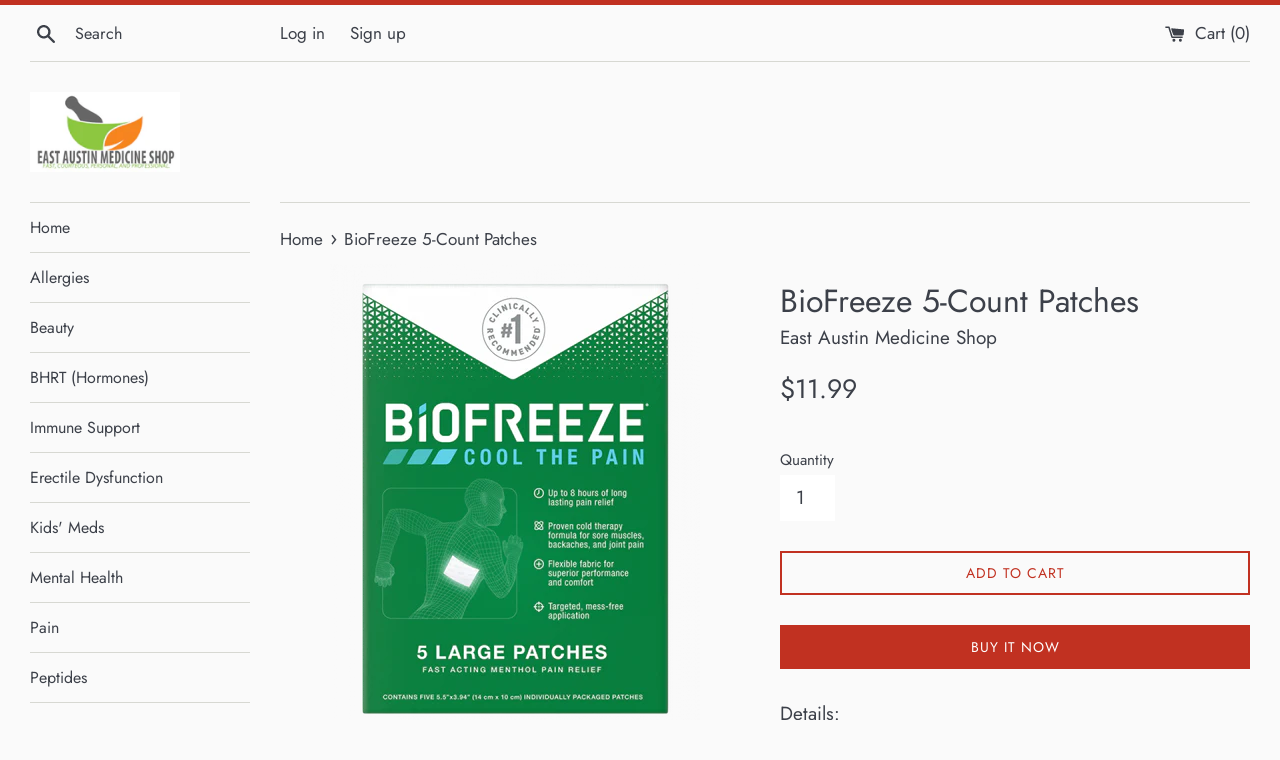

--- FILE ---
content_type: text/html; charset=utf-8
request_url: https://www.pharmacistrecommends.com/products/biofreeze-5-count-patches
body_size: 17645
content:
<!doctype html>
<html class="supports-no-js" lang="en">
<head>
  <meta charset="utf-8">
  <meta http-equiv="X-UA-Compatible" content="IE=edge,chrome=1">
  <meta name="viewport" content="width=device-width,initial-scale=1">
  <meta name="theme-color" content="">
  <link rel="canonical" href="https://www.pharmacistrecommends.com/products/biofreeze-5-count-patches">

  

  <title>
  BioFreeze 5-Count Patches &ndash; East Austin Medicine Shop
  </title>

  
    <meta name="description" content="Details:  There is no limit to what you can do when you cool your aches and pains. For over 25 years, Biofreeze has been the secret weapon of clinical professionals and athletes providing cold therapy pain relief for sore muscles, backaches, sore joints and arthritis. Overcome pain and get back to your best fast with t">
  

  <!-- /snippets/social-meta-tags.liquid -->




<meta property="og:site_name" content="East Austin Medicine Shop">
<meta property="og:url" content="https://www.pharmacistrecommends.com/products/biofreeze-5-count-patches">
<meta property="og:title" content="BioFreeze 5-Count Patches">
<meta property="og:type" content="product">
<meta property="og:description" content="Details:  There is no limit to what you can do when you cool your aches and pains. For over 25 years, Biofreeze has been the secret weapon of clinical professionals and athletes providing cold therapy pain relief for sore muscles, backaches, sore joints and arthritis. Overcome pain and get back to your best fast with t">

  <meta property="og:price:amount" content="11.99">
  <meta property="og:price:currency" content="USD">

<meta property="og:image" content="http://www.pharmacistrecommends.com/cdn/shop/products/biolargepatchbox_1_1200x1200.png?v=1592335885">
<meta property="og:image:secure_url" content="https://www.pharmacistrecommends.com/cdn/shop/products/biolargepatchbox_1_1200x1200.png?v=1592335885">


<meta name="twitter:card" content="summary_large_image">
<meta name="twitter:title" content="BioFreeze 5-Count Patches">
<meta name="twitter:description" content="Details:  There is no limit to what you can do when you cool your aches and pains. For over 25 years, Biofreeze has been the secret weapon of clinical professionals and athletes providing cold therapy pain relief for sore muscles, backaches, sore joints and arthritis. Overcome pain and get back to your best fast with t">


  <script>
    document.documentElement.className = document.documentElement.className.replace('supports-no-js', 'supports-js');

    var theme = {
      mapStrings: {
        addressError: "Error looking up that address",
        addressNoResults: "No results for that address",
        addressQueryLimit: "You have exceeded the Google API usage limit. Consider upgrading to a \u003ca href=\"https:\/\/developers.google.com\/maps\/premium\/usage-limits\"\u003ePremium Plan\u003c\/a\u003e.",
        authError: "There was a problem authenticating your Google Maps account."
      }
    }
  </script>

  <link href="//www.pharmacistrecommends.com/cdn/shop/t/2/assets/theme.scss.css?v=73095228487252202281759260171" rel="stylesheet" type="text/css" media="all" />

  <script>window.performance && window.performance.mark && window.performance.mark('shopify.content_for_header.start');</script><meta id="shopify-digital-wallet" name="shopify-digital-wallet" content="/27677261904/digital_wallets/dialog">
<meta name="shopify-checkout-api-token" content="deb179c09e19966f92acbda58a64d538">
<meta id="in-context-paypal-metadata" data-shop-id="27677261904" data-venmo-supported="true" data-environment="production" data-locale="en_US" data-paypal-v4="true" data-currency="USD">
<link rel="alternate" type="application/json+oembed" href="https://www.pharmacistrecommends.com/products/biofreeze-5-count-patches.oembed">
<script async="async" src="/checkouts/internal/preloads.js?locale=en-US"></script>
<script id="shopify-features" type="application/json">{"accessToken":"deb179c09e19966f92acbda58a64d538","betas":["rich-media-storefront-analytics"],"domain":"www.pharmacistrecommends.com","predictiveSearch":true,"shopId":27677261904,"locale":"en"}</script>
<script>var Shopify = Shopify || {};
Shopify.shop = "east-austin-medicine-shop.myshopify.com";
Shopify.locale = "en";
Shopify.currency = {"active":"USD","rate":"1.0"};
Shopify.country = "US";
Shopify.theme = {"name":"Simple","id":82943672400,"schema_name":"Simple","schema_version":"11.1.10","theme_store_id":578,"role":"main"};
Shopify.theme.handle = "null";
Shopify.theme.style = {"id":null,"handle":null};
Shopify.cdnHost = "www.pharmacistrecommends.com/cdn";
Shopify.routes = Shopify.routes || {};
Shopify.routes.root = "/";</script>
<script type="module">!function(o){(o.Shopify=o.Shopify||{}).modules=!0}(window);</script>
<script>!function(o){function n(){var o=[];function n(){o.push(Array.prototype.slice.apply(arguments))}return n.q=o,n}var t=o.Shopify=o.Shopify||{};t.loadFeatures=n(),t.autoloadFeatures=n()}(window);</script>
<script id="shop-js-analytics" type="application/json">{"pageType":"product"}</script>
<script defer="defer" async type="module" src="//www.pharmacistrecommends.com/cdn/shopifycloud/shop-js/modules/v2/client.init-shop-cart-sync_BT-GjEfc.en.esm.js"></script>
<script defer="defer" async type="module" src="//www.pharmacistrecommends.com/cdn/shopifycloud/shop-js/modules/v2/chunk.common_D58fp_Oc.esm.js"></script>
<script defer="defer" async type="module" src="//www.pharmacistrecommends.com/cdn/shopifycloud/shop-js/modules/v2/chunk.modal_xMitdFEc.esm.js"></script>
<script type="module">
  await import("//www.pharmacistrecommends.com/cdn/shopifycloud/shop-js/modules/v2/client.init-shop-cart-sync_BT-GjEfc.en.esm.js");
await import("//www.pharmacistrecommends.com/cdn/shopifycloud/shop-js/modules/v2/chunk.common_D58fp_Oc.esm.js");
await import("//www.pharmacistrecommends.com/cdn/shopifycloud/shop-js/modules/v2/chunk.modal_xMitdFEc.esm.js");

  window.Shopify.SignInWithShop?.initShopCartSync?.({"fedCMEnabled":true,"windoidEnabled":true});

</script>
<script id="__st">var __st={"a":27677261904,"offset":-21600,"reqid":"208aaf92-6964-4fa5-9ecb-b1a1b0a99d1c-1769469218","pageurl":"www.pharmacistrecommends.com\/products\/biofreeze-5-count-patches","u":"f8c1da703b9e","p":"product","rtyp":"product","rid":4660469465168};</script>
<script>window.ShopifyPaypalV4VisibilityTracking = true;</script>
<script id="captcha-bootstrap">!function(){'use strict';const t='contact',e='account',n='new_comment',o=[[t,t],['blogs',n],['comments',n],[t,'customer']],c=[[e,'customer_login'],[e,'guest_login'],[e,'recover_customer_password'],[e,'create_customer']],r=t=>t.map((([t,e])=>`form[action*='/${t}']:not([data-nocaptcha='true']) input[name='form_type'][value='${e}']`)).join(','),a=t=>()=>t?[...document.querySelectorAll(t)].map((t=>t.form)):[];function s(){const t=[...o],e=r(t);return a(e)}const i='password',u='form_key',d=['recaptcha-v3-token','g-recaptcha-response','h-captcha-response',i],f=()=>{try{return window.sessionStorage}catch{return}},m='__shopify_v',_=t=>t.elements[u];function p(t,e,n=!1){try{const o=window.sessionStorage,c=JSON.parse(o.getItem(e)),{data:r}=function(t){const{data:e,action:n}=t;return t[m]||n?{data:e,action:n}:{data:t,action:n}}(c);for(const[e,n]of Object.entries(r))t.elements[e]&&(t.elements[e].value=n);n&&o.removeItem(e)}catch(o){console.error('form repopulation failed',{error:o})}}const l='form_type',E='cptcha';function T(t){t.dataset[E]=!0}const w=window,h=w.document,L='Shopify',v='ce_forms',y='captcha';let A=!1;((t,e)=>{const n=(g='f06e6c50-85a8-45c8-87d0-21a2b65856fe',I='https://cdn.shopify.com/shopifycloud/storefront-forms-hcaptcha/ce_storefront_forms_captcha_hcaptcha.v1.5.2.iife.js',D={infoText:'Protected by hCaptcha',privacyText:'Privacy',termsText:'Terms'},(t,e,n)=>{const o=w[L][v],c=o.bindForm;if(c)return c(t,g,e,D).then(n);var r;o.q.push([[t,g,e,D],n]),r=I,A||(h.body.append(Object.assign(h.createElement('script'),{id:'captcha-provider',async:!0,src:r})),A=!0)});var g,I,D;w[L]=w[L]||{},w[L][v]=w[L][v]||{},w[L][v].q=[],w[L][y]=w[L][y]||{},w[L][y].protect=function(t,e){n(t,void 0,e),T(t)},Object.freeze(w[L][y]),function(t,e,n,w,h,L){const[v,y,A,g]=function(t,e,n){const i=e?o:[],u=t?c:[],d=[...i,...u],f=r(d),m=r(i),_=r(d.filter((([t,e])=>n.includes(e))));return[a(f),a(m),a(_),s()]}(w,h,L),I=t=>{const e=t.target;return e instanceof HTMLFormElement?e:e&&e.form},D=t=>v().includes(t);t.addEventListener('submit',(t=>{const e=I(t);if(!e)return;const n=D(e)&&!e.dataset.hcaptchaBound&&!e.dataset.recaptchaBound,o=_(e),c=g().includes(e)&&(!o||!o.value);(n||c)&&t.preventDefault(),c&&!n&&(function(t){try{if(!f())return;!function(t){const e=f();if(!e)return;const n=_(t);if(!n)return;const o=n.value;o&&e.removeItem(o)}(t);const e=Array.from(Array(32),(()=>Math.random().toString(36)[2])).join('');!function(t,e){_(t)||t.append(Object.assign(document.createElement('input'),{type:'hidden',name:u})),t.elements[u].value=e}(t,e),function(t,e){const n=f();if(!n)return;const o=[...t.querySelectorAll(`input[type='${i}']`)].map((({name:t})=>t)),c=[...d,...o],r={};for(const[a,s]of new FormData(t).entries())c.includes(a)||(r[a]=s);n.setItem(e,JSON.stringify({[m]:1,action:t.action,data:r}))}(t,e)}catch(e){console.error('failed to persist form',e)}}(e),e.submit())}));const S=(t,e)=>{t&&!t.dataset[E]&&(n(t,e.some((e=>e===t))),T(t))};for(const o of['focusin','change'])t.addEventListener(o,(t=>{const e=I(t);D(e)&&S(e,y())}));const B=e.get('form_key'),M=e.get(l),P=B&&M;t.addEventListener('DOMContentLoaded',(()=>{const t=y();if(P)for(const e of t)e.elements[l].value===M&&p(e,B);[...new Set([...A(),...v().filter((t=>'true'===t.dataset.shopifyCaptcha))])].forEach((e=>S(e,t)))}))}(h,new URLSearchParams(w.location.search),n,t,e,['guest_login'])})(!0,!0)}();</script>
<script integrity="sha256-4kQ18oKyAcykRKYeNunJcIwy7WH5gtpwJnB7kiuLZ1E=" data-source-attribution="shopify.loadfeatures" defer="defer" src="//www.pharmacistrecommends.com/cdn/shopifycloud/storefront/assets/storefront/load_feature-a0a9edcb.js" crossorigin="anonymous"></script>
<script data-source-attribution="shopify.dynamic_checkout.dynamic.init">var Shopify=Shopify||{};Shopify.PaymentButton=Shopify.PaymentButton||{isStorefrontPortableWallets:!0,init:function(){window.Shopify.PaymentButton.init=function(){};var t=document.createElement("script");t.src="https://www.pharmacistrecommends.com/cdn/shopifycloud/portable-wallets/latest/portable-wallets.en.js",t.type="module",document.head.appendChild(t)}};
</script>
<script data-source-attribution="shopify.dynamic_checkout.buyer_consent">
  function portableWalletsHideBuyerConsent(e){var t=document.getElementById("shopify-buyer-consent"),n=document.getElementById("shopify-subscription-policy-button");t&&n&&(t.classList.add("hidden"),t.setAttribute("aria-hidden","true"),n.removeEventListener("click",e))}function portableWalletsShowBuyerConsent(e){var t=document.getElementById("shopify-buyer-consent"),n=document.getElementById("shopify-subscription-policy-button");t&&n&&(t.classList.remove("hidden"),t.removeAttribute("aria-hidden"),n.addEventListener("click",e))}window.Shopify?.PaymentButton&&(window.Shopify.PaymentButton.hideBuyerConsent=portableWalletsHideBuyerConsent,window.Shopify.PaymentButton.showBuyerConsent=portableWalletsShowBuyerConsent);
</script>
<script>
  function portableWalletsCleanup(e){e&&e.src&&console.error("Failed to load portable wallets script "+e.src);var t=document.querySelectorAll("shopify-accelerated-checkout .shopify-payment-button__skeleton, shopify-accelerated-checkout-cart .wallet-cart-button__skeleton"),e=document.getElementById("shopify-buyer-consent");for(let e=0;e<t.length;e++)t[e].remove();e&&e.remove()}function portableWalletsNotLoadedAsModule(e){e instanceof ErrorEvent&&"string"==typeof e.message&&e.message.includes("import.meta")&&"string"==typeof e.filename&&e.filename.includes("portable-wallets")&&(window.removeEventListener("error",portableWalletsNotLoadedAsModule),window.Shopify.PaymentButton.failedToLoad=e,"loading"===document.readyState?document.addEventListener("DOMContentLoaded",window.Shopify.PaymentButton.init):window.Shopify.PaymentButton.init())}window.addEventListener("error",portableWalletsNotLoadedAsModule);
</script>

<script type="module" src="https://www.pharmacistrecommends.com/cdn/shopifycloud/portable-wallets/latest/portable-wallets.en.js" onError="portableWalletsCleanup(this)" crossorigin="anonymous"></script>
<script nomodule>
  document.addEventListener("DOMContentLoaded", portableWalletsCleanup);
</script>

<link id="shopify-accelerated-checkout-styles" rel="stylesheet" media="screen" href="https://www.pharmacistrecommends.com/cdn/shopifycloud/portable-wallets/latest/accelerated-checkout-backwards-compat.css" crossorigin="anonymous">
<style id="shopify-accelerated-checkout-cart">
        #shopify-buyer-consent {
  margin-top: 1em;
  display: inline-block;
  width: 100%;
}

#shopify-buyer-consent.hidden {
  display: none;
}

#shopify-subscription-policy-button {
  background: none;
  border: none;
  padding: 0;
  text-decoration: underline;
  font-size: inherit;
  cursor: pointer;
}

#shopify-subscription-policy-button::before {
  box-shadow: none;
}

      </style>

<script>window.performance && window.performance.mark && window.performance.mark('shopify.content_for_header.end');</script>

  <script src="//www.pharmacistrecommends.com/cdn/shop/t/2/assets/jquery-1.11.0.min.js?v=32460426840832490021590257262" type="text/javascript"></script>
  <script src="//www.pharmacistrecommends.com/cdn/shop/t/2/assets/modernizr.min.js?v=44044439420609591321590257263" type="text/javascript"></script>

  <script src="//www.pharmacistrecommends.com/cdn/shop/t/2/assets/lazysizes.min.js?v=155223123402716617051590257262" async="async"></script>

  
<link href="https://monorail-edge.shopifysvc.com" rel="dns-prefetch">
<script>(function(){if ("sendBeacon" in navigator && "performance" in window) {try {var session_token_from_headers = performance.getEntriesByType('navigation')[0].serverTiming.find(x => x.name == '_s').description;} catch {var session_token_from_headers = undefined;}var session_cookie_matches = document.cookie.match(/_shopify_s=([^;]*)/);var session_token_from_cookie = session_cookie_matches && session_cookie_matches.length === 2 ? session_cookie_matches[1] : "";var session_token = session_token_from_headers || session_token_from_cookie || "";function handle_abandonment_event(e) {var entries = performance.getEntries().filter(function(entry) {return /monorail-edge.shopifysvc.com/.test(entry.name);});if (!window.abandonment_tracked && entries.length === 0) {window.abandonment_tracked = true;var currentMs = Date.now();var navigation_start = performance.timing.navigationStart;var payload = {shop_id: 27677261904,url: window.location.href,navigation_start,duration: currentMs - navigation_start,session_token,page_type: "product"};window.navigator.sendBeacon("https://monorail-edge.shopifysvc.com/v1/produce", JSON.stringify({schema_id: "online_store_buyer_site_abandonment/1.1",payload: payload,metadata: {event_created_at_ms: currentMs,event_sent_at_ms: currentMs}}));}}window.addEventListener('pagehide', handle_abandonment_event);}}());</script>
<script id="web-pixels-manager-setup">(function e(e,d,r,n,o){if(void 0===o&&(o={}),!Boolean(null===(a=null===(i=window.Shopify)||void 0===i?void 0:i.analytics)||void 0===a?void 0:a.replayQueue)){var i,a;window.Shopify=window.Shopify||{};var t=window.Shopify;t.analytics=t.analytics||{};var s=t.analytics;s.replayQueue=[],s.publish=function(e,d,r){return s.replayQueue.push([e,d,r]),!0};try{self.performance.mark("wpm:start")}catch(e){}var l=function(){var e={modern:/Edge?\/(1{2}[4-9]|1[2-9]\d|[2-9]\d{2}|\d{4,})\.\d+(\.\d+|)|Firefox\/(1{2}[4-9]|1[2-9]\d|[2-9]\d{2}|\d{4,})\.\d+(\.\d+|)|Chrom(ium|e)\/(9{2}|\d{3,})\.\d+(\.\d+|)|(Maci|X1{2}).+ Version\/(15\.\d+|(1[6-9]|[2-9]\d|\d{3,})\.\d+)([,.]\d+|)( \(\w+\)|)( Mobile\/\w+|) Safari\/|Chrome.+OPR\/(9{2}|\d{3,})\.\d+\.\d+|(CPU[ +]OS|iPhone[ +]OS|CPU[ +]iPhone|CPU IPhone OS|CPU iPad OS)[ +]+(15[._]\d+|(1[6-9]|[2-9]\d|\d{3,})[._]\d+)([._]\d+|)|Android:?[ /-](13[3-9]|1[4-9]\d|[2-9]\d{2}|\d{4,})(\.\d+|)(\.\d+|)|Android.+Firefox\/(13[5-9]|1[4-9]\d|[2-9]\d{2}|\d{4,})\.\d+(\.\d+|)|Android.+Chrom(ium|e)\/(13[3-9]|1[4-9]\d|[2-9]\d{2}|\d{4,})\.\d+(\.\d+|)|SamsungBrowser\/([2-9]\d|\d{3,})\.\d+/,legacy:/Edge?\/(1[6-9]|[2-9]\d|\d{3,})\.\d+(\.\d+|)|Firefox\/(5[4-9]|[6-9]\d|\d{3,})\.\d+(\.\d+|)|Chrom(ium|e)\/(5[1-9]|[6-9]\d|\d{3,})\.\d+(\.\d+|)([\d.]+$|.*Safari\/(?![\d.]+ Edge\/[\d.]+$))|(Maci|X1{2}).+ Version\/(10\.\d+|(1[1-9]|[2-9]\d|\d{3,})\.\d+)([,.]\d+|)( \(\w+\)|)( Mobile\/\w+|) Safari\/|Chrome.+OPR\/(3[89]|[4-9]\d|\d{3,})\.\d+\.\d+|(CPU[ +]OS|iPhone[ +]OS|CPU[ +]iPhone|CPU IPhone OS|CPU iPad OS)[ +]+(10[._]\d+|(1[1-9]|[2-9]\d|\d{3,})[._]\d+)([._]\d+|)|Android:?[ /-](13[3-9]|1[4-9]\d|[2-9]\d{2}|\d{4,})(\.\d+|)(\.\d+|)|Mobile Safari.+OPR\/([89]\d|\d{3,})\.\d+\.\d+|Android.+Firefox\/(13[5-9]|1[4-9]\d|[2-9]\d{2}|\d{4,})\.\d+(\.\d+|)|Android.+Chrom(ium|e)\/(13[3-9]|1[4-9]\d|[2-9]\d{2}|\d{4,})\.\d+(\.\d+|)|Android.+(UC? ?Browser|UCWEB|U3)[ /]?(15\.([5-9]|\d{2,})|(1[6-9]|[2-9]\d|\d{3,})\.\d+)\.\d+|SamsungBrowser\/(5\.\d+|([6-9]|\d{2,})\.\d+)|Android.+MQ{2}Browser\/(14(\.(9|\d{2,})|)|(1[5-9]|[2-9]\d|\d{3,})(\.\d+|))(\.\d+|)|K[Aa][Ii]OS\/(3\.\d+|([4-9]|\d{2,})\.\d+)(\.\d+|)/},d=e.modern,r=e.legacy,n=navigator.userAgent;return n.match(d)?"modern":n.match(r)?"legacy":"unknown"}(),u="modern"===l?"modern":"legacy",c=(null!=n?n:{modern:"",legacy:""})[u],f=function(e){return[e.baseUrl,"/wpm","/b",e.hashVersion,"modern"===e.buildTarget?"m":"l",".js"].join("")}({baseUrl:d,hashVersion:r,buildTarget:u}),m=function(e){var d=e.version,r=e.bundleTarget,n=e.surface,o=e.pageUrl,i=e.monorailEndpoint;return{emit:function(e){var a=e.status,t=e.errorMsg,s=(new Date).getTime(),l=JSON.stringify({metadata:{event_sent_at_ms:s},events:[{schema_id:"web_pixels_manager_load/3.1",payload:{version:d,bundle_target:r,page_url:o,status:a,surface:n,error_msg:t},metadata:{event_created_at_ms:s}}]});if(!i)return console&&console.warn&&console.warn("[Web Pixels Manager] No Monorail endpoint provided, skipping logging."),!1;try{return self.navigator.sendBeacon.bind(self.navigator)(i,l)}catch(e){}var u=new XMLHttpRequest;try{return u.open("POST",i,!0),u.setRequestHeader("Content-Type","text/plain"),u.send(l),!0}catch(e){return console&&console.warn&&console.warn("[Web Pixels Manager] Got an unhandled error while logging to Monorail."),!1}}}}({version:r,bundleTarget:l,surface:e.surface,pageUrl:self.location.href,monorailEndpoint:e.monorailEndpoint});try{o.browserTarget=l,function(e){var d=e.src,r=e.async,n=void 0===r||r,o=e.onload,i=e.onerror,a=e.sri,t=e.scriptDataAttributes,s=void 0===t?{}:t,l=document.createElement("script"),u=document.querySelector("head"),c=document.querySelector("body");if(l.async=n,l.src=d,a&&(l.integrity=a,l.crossOrigin="anonymous"),s)for(var f in s)if(Object.prototype.hasOwnProperty.call(s,f))try{l.dataset[f]=s[f]}catch(e){}if(o&&l.addEventListener("load",o),i&&l.addEventListener("error",i),u)u.appendChild(l);else{if(!c)throw new Error("Did not find a head or body element to append the script");c.appendChild(l)}}({src:f,async:!0,onload:function(){if(!function(){var e,d;return Boolean(null===(d=null===(e=window.Shopify)||void 0===e?void 0:e.analytics)||void 0===d?void 0:d.initialized)}()){var d=window.webPixelsManager.init(e)||void 0;if(d){var r=window.Shopify.analytics;r.replayQueue.forEach((function(e){var r=e[0],n=e[1],o=e[2];d.publishCustomEvent(r,n,o)})),r.replayQueue=[],r.publish=d.publishCustomEvent,r.visitor=d.visitor,r.initialized=!0}}},onerror:function(){return m.emit({status:"failed",errorMsg:"".concat(f," has failed to load")})},sri:function(e){var d=/^sha384-[A-Za-z0-9+/=]+$/;return"string"==typeof e&&d.test(e)}(c)?c:"",scriptDataAttributes:o}),m.emit({status:"loading"})}catch(e){m.emit({status:"failed",errorMsg:(null==e?void 0:e.message)||"Unknown error"})}}})({shopId: 27677261904,storefrontBaseUrl: "https://www.pharmacistrecommends.com",extensionsBaseUrl: "https://extensions.shopifycdn.com/cdn/shopifycloud/web-pixels-manager",monorailEndpoint: "https://monorail-edge.shopifysvc.com/unstable/produce_batch",surface: "storefront-renderer",enabledBetaFlags: ["2dca8a86"],webPixelsConfigList: [{"id":"74547280","eventPayloadVersion":"v1","runtimeContext":"LAX","scriptVersion":"1","type":"CUSTOM","privacyPurposes":["ANALYTICS"],"name":"Google Analytics tag (migrated)"},{"id":"shopify-app-pixel","configuration":"{}","eventPayloadVersion":"v1","runtimeContext":"STRICT","scriptVersion":"0450","apiClientId":"shopify-pixel","type":"APP","privacyPurposes":["ANALYTICS","MARKETING"]},{"id":"shopify-custom-pixel","eventPayloadVersion":"v1","runtimeContext":"LAX","scriptVersion":"0450","apiClientId":"shopify-pixel","type":"CUSTOM","privacyPurposes":["ANALYTICS","MARKETING"]}],isMerchantRequest: false,initData: {"shop":{"name":"East Austin Medicine Shop","paymentSettings":{"currencyCode":"USD"},"myshopifyDomain":"east-austin-medicine-shop.myshopify.com","countryCode":"US","storefrontUrl":"https:\/\/www.pharmacistrecommends.com"},"customer":null,"cart":null,"checkout":null,"productVariants":[{"price":{"amount":11.99,"currencyCode":"USD"},"product":{"title":"BioFreeze 5-Count Patches","vendor":"East Austin Medicine Shop","id":"4660469465168","untranslatedTitle":"BioFreeze 5-Count Patches","url":"\/products\/biofreeze-5-count-patches","type":""},"id":"32554486267984","image":{"src":"\/\/www.pharmacistrecommends.com\/cdn\/shop\/products\/biolargepatchbox_1.png?v=1592335885"},"sku":"","title":"Default Title","untranslatedTitle":"Default Title"}],"purchasingCompany":null},},"https://www.pharmacistrecommends.com/cdn","fcfee988w5aeb613cpc8e4bc33m6693e112",{"modern":"","legacy":""},{"shopId":"27677261904","storefrontBaseUrl":"https:\/\/www.pharmacistrecommends.com","extensionBaseUrl":"https:\/\/extensions.shopifycdn.com\/cdn\/shopifycloud\/web-pixels-manager","surface":"storefront-renderer","enabledBetaFlags":"[\"2dca8a86\"]","isMerchantRequest":"false","hashVersion":"fcfee988w5aeb613cpc8e4bc33m6693e112","publish":"custom","events":"[[\"page_viewed\",{}],[\"product_viewed\",{\"productVariant\":{\"price\":{\"amount\":11.99,\"currencyCode\":\"USD\"},\"product\":{\"title\":\"BioFreeze 5-Count Patches\",\"vendor\":\"East Austin Medicine Shop\",\"id\":\"4660469465168\",\"untranslatedTitle\":\"BioFreeze 5-Count Patches\",\"url\":\"\/products\/biofreeze-5-count-patches\",\"type\":\"\"},\"id\":\"32554486267984\",\"image\":{\"src\":\"\/\/www.pharmacistrecommends.com\/cdn\/shop\/products\/biolargepatchbox_1.png?v=1592335885\"},\"sku\":\"\",\"title\":\"Default Title\",\"untranslatedTitle\":\"Default Title\"}}]]"});</script><script>
  window.ShopifyAnalytics = window.ShopifyAnalytics || {};
  window.ShopifyAnalytics.meta = window.ShopifyAnalytics.meta || {};
  window.ShopifyAnalytics.meta.currency = 'USD';
  var meta = {"product":{"id":4660469465168,"gid":"gid:\/\/shopify\/Product\/4660469465168","vendor":"East Austin Medicine Shop","type":"","handle":"biofreeze-5-count-patches","variants":[{"id":32554486267984,"price":1199,"name":"BioFreeze 5-Count Patches","public_title":null,"sku":""}],"remote":false},"page":{"pageType":"product","resourceType":"product","resourceId":4660469465168,"requestId":"208aaf92-6964-4fa5-9ecb-b1a1b0a99d1c-1769469218"}};
  for (var attr in meta) {
    window.ShopifyAnalytics.meta[attr] = meta[attr];
  }
</script>
<script class="analytics">
  (function () {
    var customDocumentWrite = function(content) {
      var jquery = null;

      if (window.jQuery) {
        jquery = window.jQuery;
      } else if (window.Checkout && window.Checkout.$) {
        jquery = window.Checkout.$;
      }

      if (jquery) {
        jquery('body').append(content);
      }
    };

    var hasLoggedConversion = function(token) {
      if (token) {
        return document.cookie.indexOf('loggedConversion=' + token) !== -1;
      }
      return false;
    }

    var setCookieIfConversion = function(token) {
      if (token) {
        var twoMonthsFromNow = new Date(Date.now());
        twoMonthsFromNow.setMonth(twoMonthsFromNow.getMonth() + 2);

        document.cookie = 'loggedConversion=' + token + '; expires=' + twoMonthsFromNow;
      }
    }

    var trekkie = window.ShopifyAnalytics.lib = window.trekkie = window.trekkie || [];
    if (trekkie.integrations) {
      return;
    }
    trekkie.methods = [
      'identify',
      'page',
      'ready',
      'track',
      'trackForm',
      'trackLink'
    ];
    trekkie.factory = function(method) {
      return function() {
        var args = Array.prototype.slice.call(arguments);
        args.unshift(method);
        trekkie.push(args);
        return trekkie;
      };
    };
    for (var i = 0; i < trekkie.methods.length; i++) {
      var key = trekkie.methods[i];
      trekkie[key] = trekkie.factory(key);
    }
    trekkie.load = function(config) {
      trekkie.config = config || {};
      trekkie.config.initialDocumentCookie = document.cookie;
      var first = document.getElementsByTagName('script')[0];
      var script = document.createElement('script');
      script.type = 'text/javascript';
      script.onerror = function(e) {
        var scriptFallback = document.createElement('script');
        scriptFallback.type = 'text/javascript';
        scriptFallback.onerror = function(error) {
                var Monorail = {
      produce: function produce(monorailDomain, schemaId, payload) {
        var currentMs = new Date().getTime();
        var event = {
          schema_id: schemaId,
          payload: payload,
          metadata: {
            event_created_at_ms: currentMs,
            event_sent_at_ms: currentMs
          }
        };
        return Monorail.sendRequest("https://" + monorailDomain + "/v1/produce", JSON.stringify(event));
      },
      sendRequest: function sendRequest(endpointUrl, payload) {
        // Try the sendBeacon API
        if (window && window.navigator && typeof window.navigator.sendBeacon === 'function' && typeof window.Blob === 'function' && !Monorail.isIos12()) {
          var blobData = new window.Blob([payload], {
            type: 'text/plain'
          });

          if (window.navigator.sendBeacon(endpointUrl, blobData)) {
            return true;
          } // sendBeacon was not successful

        } // XHR beacon

        var xhr = new XMLHttpRequest();

        try {
          xhr.open('POST', endpointUrl);
          xhr.setRequestHeader('Content-Type', 'text/plain');
          xhr.send(payload);
        } catch (e) {
          console.log(e);
        }

        return false;
      },
      isIos12: function isIos12() {
        return window.navigator.userAgent.lastIndexOf('iPhone; CPU iPhone OS 12_') !== -1 || window.navigator.userAgent.lastIndexOf('iPad; CPU OS 12_') !== -1;
      }
    };
    Monorail.produce('monorail-edge.shopifysvc.com',
      'trekkie_storefront_load_errors/1.1',
      {shop_id: 27677261904,
      theme_id: 82943672400,
      app_name: "storefront",
      context_url: window.location.href,
      source_url: "//www.pharmacistrecommends.com/cdn/s/trekkie.storefront.a804e9514e4efded663580eddd6991fcc12b5451.min.js"});

        };
        scriptFallback.async = true;
        scriptFallback.src = '//www.pharmacistrecommends.com/cdn/s/trekkie.storefront.a804e9514e4efded663580eddd6991fcc12b5451.min.js';
        first.parentNode.insertBefore(scriptFallback, first);
      };
      script.async = true;
      script.src = '//www.pharmacistrecommends.com/cdn/s/trekkie.storefront.a804e9514e4efded663580eddd6991fcc12b5451.min.js';
      first.parentNode.insertBefore(script, first);
    };
    trekkie.load(
      {"Trekkie":{"appName":"storefront","development":false,"defaultAttributes":{"shopId":27677261904,"isMerchantRequest":null,"themeId":82943672400,"themeCityHash":"821993558924809449","contentLanguage":"en","currency":"USD","eventMetadataId":"bf53d048-c0c5-4a11-9515-0beb12c23f8d"},"isServerSideCookieWritingEnabled":true,"monorailRegion":"shop_domain","enabledBetaFlags":["65f19447"]},"Session Attribution":{},"S2S":{"facebookCapiEnabled":false,"source":"trekkie-storefront-renderer","apiClientId":580111}}
    );

    var loaded = false;
    trekkie.ready(function() {
      if (loaded) return;
      loaded = true;

      window.ShopifyAnalytics.lib = window.trekkie;

      var originalDocumentWrite = document.write;
      document.write = customDocumentWrite;
      try { window.ShopifyAnalytics.merchantGoogleAnalytics.call(this); } catch(error) {};
      document.write = originalDocumentWrite;

      window.ShopifyAnalytics.lib.page(null,{"pageType":"product","resourceType":"product","resourceId":4660469465168,"requestId":"208aaf92-6964-4fa5-9ecb-b1a1b0a99d1c-1769469218","shopifyEmitted":true});

      var match = window.location.pathname.match(/checkouts\/(.+)\/(thank_you|post_purchase)/)
      var token = match? match[1]: undefined;
      if (!hasLoggedConversion(token)) {
        setCookieIfConversion(token);
        window.ShopifyAnalytics.lib.track("Viewed Product",{"currency":"USD","variantId":32554486267984,"productId":4660469465168,"productGid":"gid:\/\/shopify\/Product\/4660469465168","name":"BioFreeze 5-Count Patches","price":"11.99","sku":"","brand":"East Austin Medicine Shop","variant":null,"category":"","nonInteraction":true,"remote":false},undefined,undefined,{"shopifyEmitted":true});
      window.ShopifyAnalytics.lib.track("monorail:\/\/trekkie_storefront_viewed_product\/1.1",{"currency":"USD","variantId":32554486267984,"productId":4660469465168,"productGid":"gid:\/\/shopify\/Product\/4660469465168","name":"BioFreeze 5-Count Patches","price":"11.99","sku":"","brand":"East Austin Medicine Shop","variant":null,"category":"","nonInteraction":true,"remote":false,"referer":"https:\/\/www.pharmacistrecommends.com\/products\/biofreeze-5-count-patches"});
      }
    });


        var eventsListenerScript = document.createElement('script');
        eventsListenerScript.async = true;
        eventsListenerScript.src = "//www.pharmacistrecommends.com/cdn/shopifycloud/storefront/assets/shop_events_listener-3da45d37.js";
        document.getElementsByTagName('head')[0].appendChild(eventsListenerScript);

})();</script>
  <script>
  if (!window.ga || (window.ga && typeof window.ga !== 'function')) {
    window.ga = function ga() {
      (window.ga.q = window.ga.q || []).push(arguments);
      if (window.Shopify && window.Shopify.analytics && typeof window.Shopify.analytics.publish === 'function') {
        window.Shopify.analytics.publish("ga_stub_called", {}, {sendTo: "google_osp_migration"});
      }
      console.error("Shopify's Google Analytics stub called with:", Array.from(arguments), "\nSee https://help.shopify.com/manual/promoting-marketing/pixels/pixel-migration#google for more information.");
    };
    if (window.Shopify && window.Shopify.analytics && typeof window.Shopify.analytics.publish === 'function') {
      window.Shopify.analytics.publish("ga_stub_initialized", {}, {sendTo: "google_osp_migration"});
    }
  }
</script>
<script
  defer
  src="https://www.pharmacistrecommends.com/cdn/shopifycloud/perf-kit/shopify-perf-kit-3.0.4.min.js"
  data-application="storefront-renderer"
  data-shop-id="27677261904"
  data-render-region="gcp-us-east1"
  data-page-type="product"
  data-theme-instance-id="82943672400"
  data-theme-name="Simple"
  data-theme-version="11.1.10"
  data-monorail-region="shop_domain"
  data-resource-timing-sampling-rate="10"
  data-shs="true"
  data-shs-beacon="true"
  data-shs-export-with-fetch="true"
  data-shs-logs-sample-rate="1"
  data-shs-beacon-endpoint="https://www.pharmacistrecommends.com/api/collect"
></script>
</head>

<body id="biofreeze-5-count-patches" class="template-product">

  <a class="in-page-link visually-hidden skip-link" href="#MainContent">Skip to content</a>

  <div id="shopify-section-header" class="shopify-section">

  <style>
    .site-header__logo {
      width: 150px;
    }
    #HeaderLogoWrapper {
      max-width: 150px !important;
    }
  </style>
  <div class="page-border"></div>


<div class="site-wrapper">
  <div class="top-bar grid">

    <div class="grid__item medium-up--one-fifth small--one-half">
      <div class="top-bar__search">
        <a href="/search" class="medium-up--hide">
          <svg aria-hidden="true" focusable="false" role="presentation" class="icon icon-search" viewBox="0 0 20 20"><path fill="#444" d="M18.64 17.02l-5.31-5.31c.81-1.08 1.26-2.43 1.26-3.87C14.5 4.06 11.44 1 7.75 1S1 4.06 1 7.75s3.06 6.75 6.75 6.75c1.44 0 2.79-.45 3.87-1.26l5.31 5.31c.45.45 1.26.54 1.71.09.45-.36.45-1.17 0-1.62zM3.25 7.75c0-2.52 1.98-4.5 4.5-4.5s4.5 1.98 4.5 4.5-1.98 4.5-4.5 4.5-4.5-1.98-4.5-4.5z"/></svg>
        </a>
        <form action="/search" method="get" class="search-bar small--hide" role="search">
          
          <button type="submit" class="search-bar__submit">
            <svg aria-hidden="true" focusable="false" role="presentation" class="icon icon-search" viewBox="0 0 20 20"><path fill="#444" d="M18.64 17.02l-5.31-5.31c.81-1.08 1.26-2.43 1.26-3.87C14.5 4.06 11.44 1 7.75 1S1 4.06 1 7.75s3.06 6.75 6.75 6.75c1.44 0 2.79-.45 3.87-1.26l5.31 5.31c.45.45 1.26.54 1.71.09.45-.36.45-1.17 0-1.62zM3.25 7.75c0-2.52 1.98-4.5 4.5-4.5s4.5 1.98 4.5 4.5-1.98 4.5-4.5 4.5-4.5-1.98-4.5-4.5z"/></svg>
            <span class="icon__fallback-text">Search</span>
          </button>
          <input type="search" name="q" class="search-bar__input" value="" placeholder="Search" aria-label="Search">
        </form>
      </div>
    </div>

    
      <div class="grid__item medium-up--two-fifths small--hide">
        <span class="customer-links small--hide">
          
            <a href="/account/login" id="customer_login_link">Log in</a>
            <span class="vertical-divider"></span>
            <a href="/account/register" id="customer_register_link">Sign up</a>
          
        </span>
      </div>
    

    <div class="grid__item  medium-up--two-fifths  small--one-half text-right">
      <a href="/cart" class="site-header__cart">
        <svg aria-hidden="true" focusable="false" role="presentation" class="icon icon-cart" viewBox="0 0 20 20"><path fill="#444" d="M18.936 5.564c-.144-.175-.35-.207-.55-.207h-.003L6.774 4.286c-.272 0-.417.089-.491.18-.079.096-.16.263-.094.585l2.016 5.705c.163.407.642.673 1.068.673h8.401c.433 0 .854-.285.941-.725l.484-4.571c.045-.221-.015-.388-.163-.567z"/><path fill="#444" d="M17.107 12.5H7.659L4.98 4.117l-.362-1.059c-.138-.401-.292-.559-.695-.559H.924c-.411 0-.748.303-.748.714s.337.714.748.714h2.413l3.002 9.48c.126.38.295.52.942.52h9.825c.411 0 .748-.303.748-.714s-.336-.714-.748-.714zM10.424 16.23a1.498 1.498 0 1 1-2.997 0 1.498 1.498 0 0 1 2.997 0zM16.853 16.23a1.498 1.498 0 1 1-2.997 0 1.498 1.498 0 0 1 2.997 0z"/></svg>
        <span class="small--hide">
          Cart
          (<span id="CartCount">0</span>)
        </span>
      </a>
    </div>
  </div>

  <hr class="small--hide hr--border">

  <header class="site-header grid medium-up--grid--table" role="banner">
    <div class="grid__item small--text-center">
      <div itemscope itemtype="http://schema.org/Organization">
        

          <div id="HeaderLogoWrapper" class="supports-js">
            <a href="/" itemprop="url" style="padding-top:53.20855614973262%; display: block;">
              <img id="HeaderLogo"
                   class="lazyload"
                   src="//www.pharmacistrecommends.com/cdn/shop/files/EASTLogo_Vina-01_150x150.jpg?v=1614328963"
                   data-src="//www.pharmacistrecommends.com/cdn/shop/files/EASTLogo_Vina-01_{width}x.jpg?v=1614328963"
                   data-widths="[180, 360, 540, 720, 900, 1080, 1296, 1512, 1728, 2048]"
                   data-aspectratio="1.0"
                   data-sizes="auto"
                   alt="East Austin Medicine Shop"
                   itemprop="logo">
            </a>
          </div>
          <noscript>
            
            <a href="/" itemprop="url">
              <img class="site-header__logo" src="//www.pharmacistrecommends.com/cdn/shop/files/EASTLogo_Vina-01_150x.jpg?v=1614328963"
              srcset="//www.pharmacistrecommends.com/cdn/shop/files/EASTLogo_Vina-01_150x.jpg?v=1614328963 1x, //www.pharmacistrecommends.com/cdn/shop/files/EASTLogo_Vina-01_150x@2x.jpg?v=1614328963 2x"
              alt="East Austin Medicine Shop"
              itemprop="logo">
            </a>
          </noscript>
          
        
      </div>
    </div>
    
  </header>
</div>




</div>

    

  <div class="site-wrapper">

    <div class="grid">

      <div id="shopify-section-sidebar" class="shopify-section"><div data-section-id="sidebar" data-section-type="sidebar-section">
  <nav class="grid__item small--text-center medium-up--one-fifth" role="navigation">
    <hr class="hr--small medium-up--hide">
    <button id="ToggleMobileMenu" class="mobile-menu-icon medium-up--hide" aria-haspopup="true" aria-owns="SiteNav">
      <span class="line"></span>
      <span class="line"></span>
      <span class="line"></span>
      <span class="line"></span>
      <span class="icon__fallback-text">Menu</span>
    </button>
    <div id="SiteNav" class="site-nav" role="menu">
      <ul class="list--nav">
        
          
          
            <li class="site-nav__item">
              <a href="/" class="site-nav__link">Home</a>
            </li>
          
        
          
          
            <li class="site-nav__item">
              <a href="/collections/allergies" class="site-nav__link">Allergies</a>
            </li>
          
        
          
          
            <li class="site-nav__item">
              <a href="/collections/beauty" class="site-nav__link">Beauty</a>
            </li>
          
        
          
          
            <li class="site-nav__item">
              <a href="/collections/bhrt-hormones" class="site-nav__link">BHRT (Hormones)</a>
            </li>
          
        
          
          
            <li class="site-nav__item">
              <a href="/collections/covid-health" class="site-nav__link">Immune Support</a>
            </li>
          
        
          
          
            <li class="site-nav__item">
              <a href="/collections/erectile-dysfunction-ed" class="site-nav__link">Erectile Dysfunction</a>
            </li>
          
        
          
          
            <li class="site-nav__item">
              <a href="/collections/kids-meds" class="site-nav__link">Kids&#39; Meds</a>
            </li>
          
        
          
          
            <li class="site-nav__item">
              <a href="/collections/mental-health" class="site-nav__link">Mental Health</a>
            </li>
          
        
          
          
            <li class="site-nav__item">
              <a href="/collections/pain" class="site-nav__link">Pain</a>
            </li>
          
        
          
          
            <li class="site-nav__item">
              <a href="/collections/peptides" class="site-nav__link">Peptides</a>
            </li>
          
        
          
          
            <li class="site-nav__item">
              <a href="/collections/pet-products" class="site-nav__link">Pet Products</a>
            </li>
          
        
          
          
            <li class="site-nav__item">
              <a href="/collections/sleep" class="site-nav__link">Sleep</a>
            </li>
          
        
          
          
            <li class="site-nav__item">
              <a href="/collections/vitamins" class="site-nav__link">Vitamins</a>
            </li>
          
        
          
          
            <li class="site-nav__item">
              <a href="/collections/weight-loss" class="site-nav__link">Weight Loss</a>
            </li>
          
        
        
          
            <li>
              <a href="/account/login" class="site-nav__link site-nav--account medium-up--hide">Log in</a>
            </li>
            <li>
              <a href="/account/register" class="site-nav__link site-nav--account medium-up--hide">Sign up</a>
            </li>
          
        
      </ul>
      <ul class="list--inline social-links">
        
        
        
        
        
        
        
        
        
        
        
      </ul>
    </div>
    <hr class="medium-up--hide hr--small ">
  </nav>
</div>




</div>

      <main class="main-content grid__item medium-up--four-fifths" id="MainContent" role="main">
        
          <hr class="hr--border-top small--hide">
        
        
          <nav class="breadcrumb-nav small--text-center" aria-label="You are here">
  <span itemscope itemtype="http://schema.org/BreadcrumbList">
    <span itemprop="itemListElement" itemscope itemtype="http://schema.org/ListItem">
      <a href="/" itemprop="item" title="Back to the frontpage">
        <span itemprop="name">Home</span>
      </a>
      <span itemprop="position" hidden>1</span>
    </span>
    <span class="breadcrumb-nav__separator" aria-hidden="true">›</span>
  
      
      <span itemprop="itemListElement" itemscope itemtype="http://schema.org/ListItem">
        <span itemprop="name">BioFreeze 5-Count Patches</span>
        
        
        <span itemprop="position" hidden>2</span>
      </span>
    
  </span>
</nav>

        
        

<div id="shopify-section-product-template" class="shopify-section"><!-- /templates/product.liquid -->
<div itemscope itemtype="http://schema.org/Product" id="ProductSection" data-section-id="product-template" data-section-type="product-template" data-image-zoom-type="none" data-show-extra-tab="true" data-extra-tab-content="" data-cart-enable-ajax="true" data-enable-history-state="true">

  <meta itemprop="name" content="BioFreeze 5-Count Patches">
  <meta itemprop="url" content="https://www.pharmacistrecommends.com/products/biofreeze-5-count-patches">
  <meta itemprop="image" content="//www.pharmacistrecommends.com/cdn/shop/products/biolargepatchbox_1_grande.png?v=1592335885">

  
  
<div class="grid product-single">

    <div class="grid__item medium-up--one-half">
      
        
        
<style>
  

  @media screen and (min-width: 750px) { 
    #ProductImage-15538437914704 {
      max-width: 700px;
      max-height: 700px;
    }
    #ProductImageWrapper-15538437914704 {
      max-width: 700px;
    }
   } 

  
    
    @media screen and (max-width: 749px) {
      #ProductImage-15538437914704 {
        max-width: 700px;
        max-height: 720px;
      }
      #ProductImageWrapper-15538437914704 {
        max-width: 700px;
      }
    }
  
</style>


        <div id="ProductImageWrapper-15538437914704" class="product-single__featured-image-wrapper supports-js" data-image-id="15538437914704">
          <div class="product-single__photos" data-image-id="15538437914704" style="padding-top:100.0%;">
            <img id="ProductImage-15538437914704"
                 class="product-single__photo lazyload"
                 
                 src="//www.pharmacistrecommends.com/cdn/shop/products/biolargepatchbox_1_200x200.png?v=1592335885"
                 data-src="//www.pharmacistrecommends.com/cdn/shop/products/biolargepatchbox_1_{width}x.png?v=1592335885"
                 data-widths="[180, 360, 470, 600, 750, 940, 1080, 1296, 1512, 1728, 2048]"
                 data-aspectratio="1.0"
                 data-sizes="auto"
                 alt="BioFreeze 5-Count Patches">
          </div>
          
        </div>
      

      <noscript>
        <img src="//www.pharmacistrecommends.com/cdn/shop/products/biolargepatchbox_1_grande.png?v=1592335885" alt="BioFreeze 5-Count Patches">
      </noscript>

      

      
    </div>

    <div class="grid__item medium-up--one-half">
      <div class="product-single__meta small--text-center">
        <h1 class="product-single__title" itemprop="name">BioFreeze 5-Count Patches</h1>

        
          <p class="product-single__vendor" itemprop="brand">East Austin Medicine Shop</p>
        

        <div itemprop="offers" itemscope itemtype="http://schema.org/Offer">
          <meta itemprop="priceCurrency" content="USD">

          <link itemprop="availability" href="http://schema.org/InStock">

          <p class="product-single__prices">
            
              <span class="visually-hidden">Regular price</span>
            
            <span id="ProductPrice" class="product-single__price" itemprop="price" content="11.99">
              $11.99
            </span>

            

            
          </p><form method="post" action="/cart/add" id="product_form_4660469465168" accept-charset="UTF-8" class="product-form product-form--default-variant-only" enctype="multipart/form-data"><input type="hidden" name="form_type" value="product" /><input type="hidden" name="utf8" value="✓" />
            <select name="id" id="ProductSelect-product-template" class="product-single__variants">
              
                
                  <option  selected="selected"  data-sku="" value="32554486267984">Default Title - $11.99 USD</option>
                
              
            </select>

            
              <div class="product-single__quantity">
                <label for="Quantity">Quantity</label>
                <input type="number" id="Quantity" name="quantity" value="1" min="1">
              </div>
            

            <div class="product-single__cart-submit-wrapper product-single__shopify-payment-btn product-form--full">
              <button type="submit" name="add" id="AddToCart" class="btn product-single__cart-submit btn--full shopify-payment-btn btn--secondary" data-cart-url="/cart">
                <span id="AddToCartText">Add to Cart</span>
              </button>
              
                <div data-shopify="payment-button" class="shopify-payment-button"> <shopify-accelerated-checkout recommended="{&quot;supports_subs&quot;:false,&quot;supports_def_opts&quot;:false,&quot;name&quot;:&quot;paypal&quot;,&quot;wallet_params&quot;:{&quot;shopId&quot;:27677261904,&quot;countryCode&quot;:&quot;US&quot;,&quot;merchantName&quot;:&quot;East Austin Medicine Shop&quot;,&quot;phoneRequired&quot;:false,&quot;companyRequired&quot;:false,&quot;shippingType&quot;:&quot;shipping&quot;,&quot;shopifyPaymentsEnabled&quot;:false,&quot;hasManagedSellingPlanState&quot;:null,&quot;requiresBillingAgreement&quot;:false,&quot;merchantId&quot;:&quot;MTZ279267QRNQ&quot;,&quot;sdkUrl&quot;:&quot;https://www.paypal.com/sdk/js?components=buttons\u0026commit=false\u0026currency=USD\u0026locale=en_US\u0026client-id=AfUEYT7nO4BwZQERn9Vym5TbHAG08ptiKa9gm8OARBYgoqiAJIjllRjeIMI4g294KAH1JdTnkzubt1fr\u0026merchant-id=MTZ279267QRNQ\u0026intent=authorize&quot;}}" fallback="{&quot;supports_subs&quot;:true,&quot;supports_def_opts&quot;:true,&quot;name&quot;:&quot;buy_it_now&quot;,&quot;wallet_params&quot;:{}}" access-token="deb179c09e19966f92acbda58a64d538" buyer-country="US" buyer-locale="en" buyer-currency="USD" variant-params="[{&quot;id&quot;:32554486267984,&quot;requiresShipping&quot;:true}]" shop-id="27677261904" enabled-flags="[&quot;d6d12da0&quot;,&quot;ae0f5bf6&quot;]" > <div class="shopify-payment-button__button" role="button" disabled aria-hidden="true" style="background-color: transparent; border: none"> <div class="shopify-payment-button__skeleton">&nbsp;</div> </div> <div class="shopify-payment-button__more-options shopify-payment-button__skeleton" role="button" disabled aria-hidden="true">&nbsp;</div> </shopify-accelerated-checkout> <small id="shopify-buyer-consent" class="hidden" aria-hidden="true" data-consent-type="subscription"> This item is a recurring or deferred purchase. By continuing, I agree to the <span id="shopify-subscription-policy-button">cancellation policy</span> and authorize you to charge my payment method at the prices, frequency and dates listed on this page until my order is fulfilled or I cancel, if permitted. </small> </div>
              
            </div>

          <input type="hidden" name="product-id" value="4660469465168" /><input type="hidden" name="section-id" value="product-template" /></form>

        </div>

        

  
    
      <div class="product-single__description rte" itemprop="description">
        <div class="data item title active" aria-labelledby="tab-label-description-title" data-role="collapsible" id="tab-label-description" role="tab" data-collapsible="true" aria-controls="description" aria-selected="false" aria-expanded="true" tabindex="0">Details: </div>
<div class="data item title active" aria-labelledby="tab-label-description-title" data-role="collapsible" role="tab" data-collapsible="true" aria-controls="description" aria-selected="false" aria-expanded="true" tabindex="0"></div>
<div class="data item content" id="description" data-role="content" aria-labelledby="tab-label-description" role="tabpanel" aria-hidden="false">
<div class="product attribute description">
<div class="value">
<p>There is no limit to what you can do when you cool your aches and pains. For over 25 years, Biofreeze has been the secret weapon of clinical professionals and athletes providing cold therapy pain relief for sore muscles, backaches, sore joints and arthritis. Overcome pain and get back to your best fast with the #1 clinically recommended topical pain relief brand.</p>
<ul>
<li>#1 Clinically Recommended: Trusted by pharmacists, physical therapists, chiropractors, massage therapists, podiatrists, and athletic trainers</li>
<li>Designed to provide up to 8 hours of long lasting pain relief in flexible fabric for superior performance and comfort</li>
<li>Unique cooling menthol formula is backed by science and research-proven to deliver fast acting, long lasting and deep penetrating pain relief for sore muscles, backaches, sore joints, and arthritis</li>
<li>Trusted by some of the world's best athletes and athletic trainers</li>
<li>Large patches are individually wrapped (in a box 5) and made of flexible fabric for superior performance and comfort</li>
<li>Biofreeze patch provides targeted, mess-free application and penetrates quickly for up to 8 hours of pain relief; product is made with USP grade ingredients and free of NSAIDs, parabens, and propylene glycol</li>
</ul>
</div>
</div>
</div>
      </div>
    
  


        

        
          <!-- /snippets/social-sharing.liquid -->
<div class="social-sharing" data-permalink="">
  
    <a target="_blank" href="//www.facebook.com/sharer.php?u=https://www.pharmacistrecommends.com/products/biofreeze-5-count-patches" class="social-sharing__link" title="Share on Facebook">
      <svg aria-hidden="true" focusable="false" role="presentation" class="icon icon-facebook" viewBox="0 0 20 20"><path fill="#444" d="M18.05.811q.439 0 .744.305t.305.744v16.637q0 .439-.305.744t-.744.305h-4.732v-7.221h2.415l.342-2.854h-2.757v-1.83q0-.659.293-1t1.073-.342h1.488V3.762q-.976-.098-2.171-.098-1.634 0-2.635.964t-1 2.72V9.47H7.951v2.854h2.415v7.221H1.413q-.439 0-.744-.305t-.305-.744V1.859q0-.439.305-.744T1.413.81H18.05z"/></svg>
      <span aria-hidden="true">Share</span>
      <span class="visually-hidden">Share on Facebook</span>
    </a>
  

  
    <a target="_blank" href="//twitter.com/share?text=BioFreeze%205-Count%20Patches&amp;url=https://www.pharmacistrecommends.com/products/biofreeze-5-count-patches" class="social-sharing__link" title="Tweet on Twitter">
      <svg aria-hidden="true" focusable="false" role="presentation" class="icon icon-twitter" viewBox="0 0 20 20"><path fill="#444" d="M19.551 4.208q-.815 1.202-1.956 2.038 0 .082.02.255t.02.255q0 1.589-.469 3.179t-1.426 3.036-2.272 2.567-3.158 1.793-3.963.672q-3.301 0-6.031-1.773.571.041.937.041 2.751 0 4.911-1.671-1.284-.02-2.292-.784T2.456 11.85q.346.082.754.082.55 0 1.039-.163-1.365-.285-2.262-1.365T1.09 7.918v-.041q.774.408 1.773.448-.795-.53-1.263-1.396t-.469-1.864q0-1.019.509-1.997 1.487 1.854 3.596 2.924T9.81 7.184q-.143-.509-.143-.897 0-1.63 1.161-2.781t2.832-1.151q.815 0 1.569.326t1.284.917q1.345-.265 2.506-.958-.428 1.386-1.732 2.18 1.243-.163 2.262-.611z"/></svg>
      <span aria-hidden="true">Tweet</span>
      <span class="visually-hidden">Tweet on Twitter</span>
    </a>
  

  
    <a target="_blank" href="//pinterest.com/pin/create/button/?url=https://www.pharmacistrecommends.com/products/biofreeze-5-count-patches&amp;media=//www.pharmacistrecommends.com/cdn/shop/products/biolargepatchbox_1_1024x1024.png?v=1592335885&amp;description=BioFreeze%205-Count%20Patches" class="social-sharing__link" title="Pin on Pinterest">
      <svg aria-hidden="true" focusable="false" role="presentation" class="icon icon-pinterest" viewBox="0 0 20 20"><path fill="#444" d="M9.958.811q1.903 0 3.635.744t2.988 2 2 2.988.744 3.635q0 2.537-1.256 4.696t-3.415 3.415-4.696 1.256q-1.39 0-2.659-.366.707-1.147.951-2.025l.659-2.561q.244.463.903.817t1.39.354q1.464 0 2.622-.842t1.793-2.305.634-3.293q0-2.171-1.671-3.769t-4.257-1.598q-1.586 0-2.903.537T5.298 5.897 4.066 7.775t-.427 2.037q0 1.268.476 2.22t1.427 1.342q.171.073.293.012t.171-.232q.171-.61.195-.756.098-.268-.122-.512-.634-.707-.634-1.83 0-1.854 1.281-3.183t3.354-1.329q1.83 0 2.854 1t1.025 2.61q0 1.342-.366 2.476t-1.049 1.817-1.561.683q-.732 0-1.195-.537t-.293-1.269q.098-.342.256-.878t.268-.915.207-.817.098-.732q0-.61-.317-1t-.927-.39q-.756 0-1.269.695t-.512 1.744q0 .39.061.756t.134.537l.073.171q-1 4.342-1.22 5.098-.195.927-.146 2.171-2.513-1.122-4.062-3.44T.59 10.177q0-3.879 2.744-6.623T9.957.81z"/></svg>
      <span aria-hidden="true">Pin it</span>
      <span class="visually-hidden">Pin on Pinterest</span>
    </a>
  
</div>

        
      </div>
    </div>

  </div>

  
</div>


  <script type="application/json" id="ProductJson-product-template">
    {"id":4660469465168,"title":"BioFreeze 5-Count Patches","handle":"biofreeze-5-count-patches","description":"\u003cdiv class=\"data item title active\" aria-labelledby=\"tab-label-description-title\" data-role=\"collapsible\" id=\"tab-label-description\" role=\"tab\" data-collapsible=\"true\" aria-controls=\"description\" aria-selected=\"false\" aria-expanded=\"true\" tabindex=\"0\"\u003eDetails: \u003c\/div\u003e\n\u003cdiv class=\"data item title active\" aria-labelledby=\"tab-label-description-title\" data-role=\"collapsible\" role=\"tab\" data-collapsible=\"true\" aria-controls=\"description\" aria-selected=\"false\" aria-expanded=\"true\" tabindex=\"0\"\u003e\u003c\/div\u003e\n\u003cdiv class=\"data item content\" id=\"description\" data-role=\"content\" aria-labelledby=\"tab-label-description\" role=\"tabpanel\" aria-hidden=\"false\"\u003e\n\u003cdiv class=\"product attribute description\"\u003e\n\u003cdiv class=\"value\"\u003e\n\u003cp\u003eThere is no limit to what you can do when you cool your aches and pains. For over 25 years, Biofreeze has been the secret weapon of clinical professionals and athletes providing cold therapy pain relief for sore muscles, backaches, sore joints and arthritis. Overcome pain and get back to your best fast with the #1 clinically recommended topical pain relief brand.\u003c\/p\u003e\n\u003cul\u003e\n\u003cli\u003e#1 Clinically Recommended: Trusted by pharmacists, physical therapists, chiropractors, massage therapists, podiatrists, and athletic trainers\u003c\/li\u003e\n\u003cli\u003eDesigned to provide up to 8 hours of long lasting pain relief in flexible fabric for superior performance and comfort\u003c\/li\u003e\n\u003cli\u003eUnique cooling menthol formula is backed by science and research-proven to deliver fast acting, long lasting and deep penetrating pain relief for sore muscles, backaches, sore joints, and arthritis\u003c\/li\u003e\n\u003cli\u003eTrusted by some of the world's best athletes and athletic trainers\u003c\/li\u003e\n\u003cli\u003eLarge patches are individually wrapped (in a box 5) and made of flexible fabric for superior performance and comfort\u003c\/li\u003e\n\u003cli\u003eBiofreeze patch provides targeted, mess-free application and penetrates quickly for up to 8 hours of pain relief; product is made with USP grade ingredients and free of NSAIDs, parabens, and propylene glycol\u003c\/li\u003e\n\u003c\/ul\u003e\n\u003c\/div\u003e\n\u003c\/div\u003e\n\u003c\/div\u003e","published_at":"2020-06-16T14:17:54-05:00","created_at":"2020-06-16T14:31:23-05:00","vendor":"East Austin Medicine Shop","type":"","tags":[],"price":1199,"price_min":1199,"price_max":1199,"available":true,"price_varies":false,"compare_at_price":null,"compare_at_price_min":0,"compare_at_price_max":0,"compare_at_price_varies":false,"variants":[{"id":32554486267984,"title":"Default Title","option1":"Default Title","option2":null,"option3":null,"sku":"","requires_shipping":true,"taxable":false,"featured_image":null,"available":true,"name":"BioFreeze 5-Count Patches","public_title":null,"options":["Default Title"],"price":1199,"weight":113,"compare_at_price":null,"inventory_management":"shopify","barcode":"","requires_selling_plan":false,"selling_plan_allocations":[]}],"images":["\/\/www.pharmacistrecommends.com\/cdn\/shop\/products\/biolargepatchbox_1.png?v=1592335885"],"featured_image":"\/\/www.pharmacistrecommends.com\/cdn\/shop\/products\/biolargepatchbox_1.png?v=1592335885","options":["Title"],"media":[{"alt":null,"id":7711581012048,"position":1,"preview_image":{"aspect_ratio":1.0,"height":700,"width":700,"src":"\/\/www.pharmacistrecommends.com\/cdn\/shop\/products\/biolargepatchbox_1.png?v=1592335885"},"aspect_ratio":1.0,"height":700,"media_type":"image","src":"\/\/www.pharmacistrecommends.com\/cdn\/shop\/products\/biolargepatchbox_1.png?v=1592335885","width":700}],"requires_selling_plan":false,"selling_plan_groups":[],"content":"\u003cdiv class=\"data item title active\" aria-labelledby=\"tab-label-description-title\" data-role=\"collapsible\" id=\"tab-label-description\" role=\"tab\" data-collapsible=\"true\" aria-controls=\"description\" aria-selected=\"false\" aria-expanded=\"true\" tabindex=\"0\"\u003eDetails: \u003c\/div\u003e\n\u003cdiv class=\"data item title active\" aria-labelledby=\"tab-label-description-title\" data-role=\"collapsible\" role=\"tab\" data-collapsible=\"true\" aria-controls=\"description\" aria-selected=\"false\" aria-expanded=\"true\" tabindex=\"0\"\u003e\u003c\/div\u003e\n\u003cdiv class=\"data item content\" id=\"description\" data-role=\"content\" aria-labelledby=\"tab-label-description\" role=\"tabpanel\" aria-hidden=\"false\"\u003e\n\u003cdiv class=\"product attribute description\"\u003e\n\u003cdiv class=\"value\"\u003e\n\u003cp\u003eThere is no limit to what you can do when you cool your aches and pains. For over 25 years, Biofreeze has been the secret weapon of clinical professionals and athletes providing cold therapy pain relief for sore muscles, backaches, sore joints and arthritis. Overcome pain and get back to your best fast with the #1 clinically recommended topical pain relief brand.\u003c\/p\u003e\n\u003cul\u003e\n\u003cli\u003e#1 Clinically Recommended: Trusted by pharmacists, physical therapists, chiropractors, massage therapists, podiatrists, and athletic trainers\u003c\/li\u003e\n\u003cli\u003eDesigned to provide up to 8 hours of long lasting pain relief in flexible fabric for superior performance and comfort\u003c\/li\u003e\n\u003cli\u003eUnique cooling menthol formula is backed by science and research-proven to deliver fast acting, long lasting and deep penetrating pain relief for sore muscles, backaches, sore joints, and arthritis\u003c\/li\u003e\n\u003cli\u003eTrusted by some of the world's best athletes and athletic trainers\u003c\/li\u003e\n\u003cli\u003eLarge patches are individually wrapped (in a box 5) and made of flexible fabric for superior performance and comfort\u003c\/li\u003e\n\u003cli\u003eBiofreeze patch provides targeted, mess-free application and penetrates quickly for up to 8 hours of pain relief; product is made with USP grade ingredients and free of NSAIDs, parabens, and propylene glycol\u003c\/li\u003e\n\u003c\/ul\u003e\n\u003c\/div\u003e\n\u003c\/div\u003e\n\u003c\/div\u003e"}
  </script>


<script>
  // Override default values of shop.strings for each template.
  // Alternate product templates can change values of
  // add to cart button, sold out, and unavailable states here.
  window.productStrings = {
    addToCart: "Add to Cart",
    soldOut: "Sold Out",
    unavailable: "Unavailable"
  }
</script>




</div>
<div id="shopify-section-product-recommendations" class="shopify-section"><div data-base-url="/recommendations/products" data-product-id="4660469465168" data-section-id="product-recommendations" data-section-type="product-recommendations"></div>
</div>
      </main>

    </div>

    <hr>

    <div id="shopify-section-footer" class="shopify-section"><footer class="site-footer" role="contentinfo" data-section-id="footer" data-section-type="footer-section">

  <div class="grid">

    

    
      
          <div class="grid__item text-left">
            
              <h3 class="site-footer__section-title">Contact us</h3>
            
            <div class="rte"><p>info@pharmacistrecommends.com</p>
<p>sales@pharmacistrecommends.com</p>
<p>1909 E 38th 1/2 Street C2 Austin, TX 78723</p>
<p>512-643-0999</p>
<p></p></div>
          </div>

        
    

    </div>

  
    <hr>
  

  <div class="grid medium-up--grid--table sub-footer small--text-center">
    <div class="grid__item medium-up--one-half">
      <small>Copyright &copy; 2026, <a href="/" title="">East Austin Medicine Shop</a>. <a target="_blank" rel="nofollow" href="https://www.shopify.com?utm_campaign=poweredby&amp;utm_medium=shopify&amp;utm_source=onlinestore">Powered by Shopify</a></small>
    </div><div class="grid__item medium-up--one-half medium-up--text-right">
          <span class="visually-hidden">Payment icons</span>
          <ul class="list--inline payment-icons"><li>
                <svg class="icon icon--full-color" viewBox="0 0 38 24" xmlns="http://www.w3.org/2000/svg" width="38" height="24" role="img" aria-labelledby="pi-paypal"><title id="pi-paypal">PayPal</title><path opacity=".07" d="M35 0H3C1.3 0 0 1.3 0 3v18c0 1.7 1.4 3 3 3h32c1.7 0 3-1.3 3-3V3c0-1.7-1.4-3-3-3z"/><path fill="#fff" d="M35 1c1.1 0 2 .9 2 2v18c0 1.1-.9 2-2 2H3c-1.1 0-2-.9-2-2V3c0-1.1.9-2 2-2h32"/><path fill="#003087" d="M23.9 8.3c.2-1 0-1.7-.6-2.3-.6-.7-1.7-1-3.1-1h-4.1c-.3 0-.5.2-.6.5L14 15.6c0 .2.1.4.3.4H17l.4-3.4 1.8-2.2 4.7-2.1z"/><path fill="#3086C8" d="M23.9 8.3l-.2.2c-.5 2.8-2.2 3.8-4.6 3.8H18c-.3 0-.5.2-.6.5l-.6 3.9-.2 1c0 .2.1.4.3.4H19c.3 0 .5-.2.5-.4v-.1l.4-2.4v-.1c0-.2.3-.4.5-.4h.3c2.1 0 3.7-.8 4.1-3.2.2-1 .1-1.8-.4-2.4-.1-.5-.3-.7-.5-.8z"/><path fill="#012169" d="M23.3 8.1c-.1-.1-.2-.1-.3-.1-.1 0-.2 0-.3-.1-.3-.1-.7-.1-1.1-.1h-3c-.1 0-.2 0-.2.1-.2.1-.3.2-.3.4l-.7 4.4v.1c0-.3.3-.5.6-.5h1.3c2.5 0 4.1-1 4.6-3.8v-.2c-.1-.1-.3-.2-.5-.2h-.1z"/></svg>
              </li><li>
                <svg class="icon icon--full-color" viewBox="0 0 38 24" width="38" height="24" xmlns="http://www.w3.org/2000/svg" role="img" aria-labelledby="pi-venmo"><title id="pi-venmo">Venmo</title><g fill="none" fill-rule="evenodd"><rect fill-opacity=".07" fill="#000" width="38" height="24" rx="3"/><path fill="#3D95CE" d="M35 1c1.1 0 2 .9 2 2v18c0 1.1-.9 2-2 2H3c-1.1 0-2-.9-2-2V3c0-1.1.9-2 2-2h32"/><path d="M24.675 8.36c0 3.064-2.557 7.045-4.633 9.84h-4.74L13.4 6.57l4.151-.402 1.005 8.275c.94-1.566 2.099-4.025 2.099-5.702 0-.918-.154-1.543-.394-2.058l3.78-.783c.437.738.634 1.499.634 2.46z" fill="#FFF" fill-rule="nonzero"/></g></svg>

              </li></ul>
        </div></div>
</footer>




</div>
</div>

  
    <script src="//www.pharmacistrecommends.com/cdn/shopifycloud/storefront/assets/themes_support/option_selection-b017cd28.js" type="text/javascript"></script>
    <script>
      // Set a global variable for theme.js to use on product single init
      window.theme = window.theme || {};
      theme.moneyFormat = "${{amount}}";
      theme.productSingleObject = {"id":4660469465168,"title":"BioFreeze 5-Count Patches","handle":"biofreeze-5-count-patches","description":"\u003cdiv class=\"data item title active\" aria-labelledby=\"tab-label-description-title\" data-role=\"collapsible\" id=\"tab-label-description\" role=\"tab\" data-collapsible=\"true\" aria-controls=\"description\" aria-selected=\"false\" aria-expanded=\"true\" tabindex=\"0\"\u003eDetails: \u003c\/div\u003e\n\u003cdiv class=\"data item title active\" aria-labelledby=\"tab-label-description-title\" data-role=\"collapsible\" role=\"tab\" data-collapsible=\"true\" aria-controls=\"description\" aria-selected=\"false\" aria-expanded=\"true\" tabindex=\"0\"\u003e\u003c\/div\u003e\n\u003cdiv class=\"data item content\" id=\"description\" data-role=\"content\" aria-labelledby=\"tab-label-description\" role=\"tabpanel\" aria-hidden=\"false\"\u003e\n\u003cdiv class=\"product attribute description\"\u003e\n\u003cdiv class=\"value\"\u003e\n\u003cp\u003eThere is no limit to what you can do when you cool your aches and pains. For over 25 years, Biofreeze has been the secret weapon of clinical professionals and athletes providing cold therapy pain relief for sore muscles, backaches, sore joints and arthritis. Overcome pain and get back to your best fast with the #1 clinically recommended topical pain relief brand.\u003c\/p\u003e\n\u003cul\u003e\n\u003cli\u003e#1 Clinically Recommended: Trusted by pharmacists, physical therapists, chiropractors, massage therapists, podiatrists, and athletic trainers\u003c\/li\u003e\n\u003cli\u003eDesigned to provide up to 8 hours of long lasting pain relief in flexible fabric for superior performance and comfort\u003c\/li\u003e\n\u003cli\u003eUnique cooling menthol formula is backed by science and research-proven to deliver fast acting, long lasting and deep penetrating pain relief for sore muscles, backaches, sore joints, and arthritis\u003c\/li\u003e\n\u003cli\u003eTrusted by some of the world's best athletes and athletic trainers\u003c\/li\u003e\n\u003cli\u003eLarge patches are individually wrapped (in a box 5) and made of flexible fabric for superior performance and comfort\u003c\/li\u003e\n\u003cli\u003eBiofreeze patch provides targeted, mess-free application and penetrates quickly for up to 8 hours of pain relief; product is made with USP grade ingredients and free of NSAIDs, parabens, and propylene glycol\u003c\/li\u003e\n\u003c\/ul\u003e\n\u003c\/div\u003e\n\u003c\/div\u003e\n\u003c\/div\u003e","published_at":"2020-06-16T14:17:54-05:00","created_at":"2020-06-16T14:31:23-05:00","vendor":"East Austin Medicine Shop","type":"","tags":[],"price":1199,"price_min":1199,"price_max":1199,"available":true,"price_varies":false,"compare_at_price":null,"compare_at_price_min":0,"compare_at_price_max":0,"compare_at_price_varies":false,"variants":[{"id":32554486267984,"title":"Default Title","option1":"Default Title","option2":null,"option3":null,"sku":"","requires_shipping":true,"taxable":false,"featured_image":null,"available":true,"name":"BioFreeze 5-Count Patches","public_title":null,"options":["Default Title"],"price":1199,"weight":113,"compare_at_price":null,"inventory_management":"shopify","barcode":"","requires_selling_plan":false,"selling_plan_allocations":[]}],"images":["\/\/www.pharmacistrecommends.com\/cdn\/shop\/products\/biolargepatchbox_1.png?v=1592335885"],"featured_image":"\/\/www.pharmacistrecommends.com\/cdn\/shop\/products\/biolargepatchbox_1.png?v=1592335885","options":["Title"],"media":[{"alt":null,"id":7711581012048,"position":1,"preview_image":{"aspect_ratio":1.0,"height":700,"width":700,"src":"\/\/www.pharmacistrecommends.com\/cdn\/shop\/products\/biolargepatchbox_1.png?v=1592335885"},"aspect_ratio":1.0,"height":700,"media_type":"image","src":"\/\/www.pharmacistrecommends.com\/cdn\/shop\/products\/biolargepatchbox_1.png?v=1592335885","width":700}],"requires_selling_plan":false,"selling_plan_groups":[],"content":"\u003cdiv class=\"data item title active\" aria-labelledby=\"tab-label-description-title\" data-role=\"collapsible\" id=\"tab-label-description\" role=\"tab\" data-collapsible=\"true\" aria-controls=\"description\" aria-selected=\"false\" aria-expanded=\"true\" tabindex=\"0\"\u003eDetails: \u003c\/div\u003e\n\u003cdiv class=\"data item title active\" aria-labelledby=\"tab-label-description-title\" data-role=\"collapsible\" role=\"tab\" data-collapsible=\"true\" aria-controls=\"description\" aria-selected=\"false\" aria-expanded=\"true\" tabindex=\"0\"\u003e\u003c\/div\u003e\n\u003cdiv class=\"data item content\" id=\"description\" data-role=\"content\" aria-labelledby=\"tab-label-description\" role=\"tabpanel\" aria-hidden=\"false\"\u003e\n\u003cdiv class=\"product attribute description\"\u003e\n\u003cdiv class=\"value\"\u003e\n\u003cp\u003eThere is no limit to what you can do when you cool your aches and pains. For over 25 years, Biofreeze has been the secret weapon of clinical professionals and athletes providing cold therapy pain relief for sore muscles, backaches, sore joints and arthritis. Overcome pain and get back to your best fast with the #1 clinically recommended topical pain relief brand.\u003c\/p\u003e\n\u003cul\u003e\n\u003cli\u003e#1 Clinically Recommended: Trusted by pharmacists, physical therapists, chiropractors, massage therapists, podiatrists, and athletic trainers\u003c\/li\u003e\n\u003cli\u003eDesigned to provide up to 8 hours of long lasting pain relief in flexible fabric for superior performance and comfort\u003c\/li\u003e\n\u003cli\u003eUnique cooling menthol formula is backed by science and research-proven to deliver fast acting, long lasting and deep penetrating pain relief for sore muscles, backaches, sore joints, and arthritis\u003c\/li\u003e\n\u003cli\u003eTrusted by some of the world's best athletes and athletic trainers\u003c\/li\u003e\n\u003cli\u003eLarge patches are individually wrapped (in a box 5) and made of flexible fabric for superior performance and comfort\u003c\/li\u003e\n\u003cli\u003eBiofreeze patch provides targeted, mess-free application and penetrates quickly for up to 8 hours of pain relief; product is made with USP grade ingredients and free of NSAIDs, parabens, and propylene glycol\u003c\/li\u003e\n\u003c\/ul\u003e\n\u003c\/div\u003e\n\u003c\/div\u003e\n\u003c\/div\u003e"};
    </script>
  

  <ul hidden>
    <li id="a11y-refresh-page-message">Choosing a selection results in a full page refresh.</li>
    <li id="a11y-selection-message">Press the space key then arrow keys to make a selection.</li>
  </ul>

  <script src="//www.pharmacistrecommends.com/cdn/shop/t/2/assets/theme.js?v=137332315393817665141590257275" type="text/javascript"></script>
</body>
</html>
